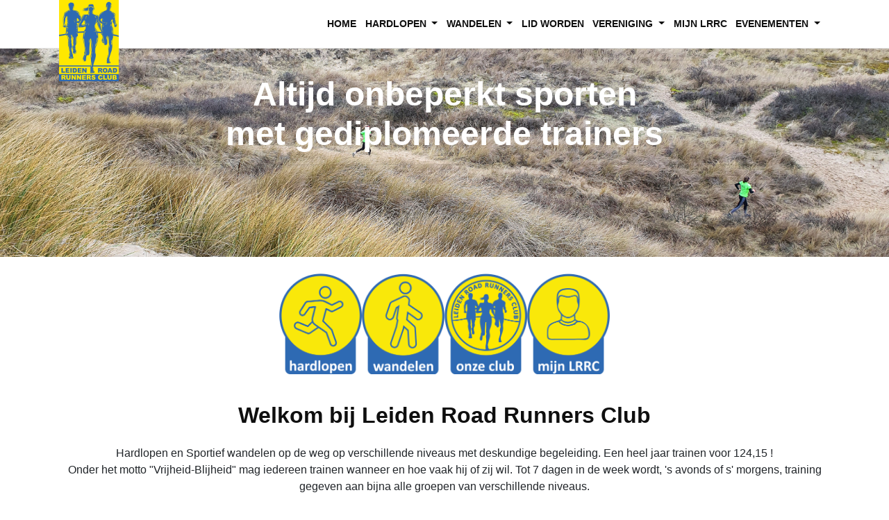

--- FILE ---
content_type: text/html
request_url: https://lrrc.nl/?&modjemcal_id=114&modjemcal_month=6&modjemcal_year=2021
body_size: 33334
content:
<!DOCTYPE html>
<html lang="nl">
  <head>
    <meta charset="utf-8">
    <meta name="viewport" content="width=device-width, initial-scale=1">

    <title>Home - Leiden Road Runners Club</title>
    <meta name="description" content="">

    <meta property="og:title" content="Home - Leiden Road Runners Club">
    <meta property="og:site_name" content="Leiden Road Runners Club">
    <meta property="og:description" content="">
    <meta property="og:image" content="https://images.foys.io/foys/club-sites/e939b946-c0d5-4f5c-9a14-bdc9a58796f5">
    <meta property="og:image:alt" content="Leiden Road Runners Club">
    <meta property="og:locale" content="nl_NL">
    <meta property="og:type" content="website">
    <meta property="og:url" content="https://www.lrrc.nl/">
    <link rel="canonical" href="https://www.lrrc.nl/">
    <link rel="icon" href="/favicon.ico">
    <link href="https://images.foys.io/foys/club-sites/8ea93b38-369d-4e67-af9b-eea2bf17f3ba" rel="icon" type="image/x-icon">
    <script src="https://cdnjs.cloudflare.com/ajax/libs/jquery/3.6.0/jquery.min.js"></script>
    <script src="https://cdnjs.cloudflare.com/ajax/libs/popper.js/1.16.1/umd/popper.min.js"></script>
    <link href="https://cdnjs.cloudflare.com/ajax/libs/twitter-bootstrap/4.6.0/css/bootstrap.min.css" rel="stylesheet" type="text/css">
    <script src="https://cdnjs.cloudflare.com/ajax/libs/twitter-bootstrap/4.6.0/js/bootstrap.min.js"></script>
    
      <link href="/custom-styles.css?t=1719833942" rel="stylesheet" type="text/css">
  </head>

  <body>
            
<nav class="navbar navbar-expand-lg navbar-dark fixed-top website-header">
  <div class="container">
      <div class="website-header-logo-div">
        <a href="/" class="navbar-brand"><img src="https://images.foys.io/foys/club-sites/e939b946-c0d5-4f5c-9a14-bdc9a58796f5" class="img-fluid website-header-logo" alt="Logo" /></a>
      </div>
    <a href="/" class="navbar-brand"><span class="website-header-name">Leiden Road Runners Club</span></a>

    <button
      class="navbar-toggler"
      type="button"
      data-toggle="collapse"
      data-target="#navbarNavDropdown"
      aria-controls="navbarNavDropdown"
      aria-expanded="false"
      aria-label="Toggle navigation"
    >
      <span class="navbar-toggler-icon"></span>
    </button>

    <div class="collapse navbar-collapse" id="navbarNavDropdown">

      <div class="offcanvas-header d-block d-lg-none">
        <button class="btn btn-outline-light btn-close float-right">&times</button>
      </div>

      <ul class="navbar-nav ml-auto">

            <li class="nav-item">
              <a href="/" class="nav-link" >
                HOME
              </a>
            </li>


            <li class="nav-item dropdown">
              <a href=""
                class="nav-link dropdown-toggle"
                id="navbarDropdownMenuLink"
                role="button"
                data-toggle="dropdown"
                aria-haspopup="true"
                aria-expanded="false"
              >
                HARDLOPEN
              </a>


              <div
                class="dropdown-menu dropdown-menu-right"
                aria-labelledby="navbarDropdownMenuLink"
              >
                    <a href="/hardlopen" class="dropdown-item" >
                      Algemene info
                    </a>
                    <a href="/hardloop-tijden" class="dropdown-item" >
                      Trainingstijden
                    </a>
                    <a href="/hardloop-trainers" class="dropdown-item" >
                      Trainers
                    </a>
                    <a href="/running-blind" class="dropdown-item" >
                      Running Blind
                    </a>
                    <a href="/start-to-run" class="dropdown-item" >
                      Running Coach (vh Start to Run)
                    </a>
              </div>
            </li>

            <li class="nav-item dropdown">
              <a href=""
                class="nav-link dropdown-toggle"
                id="navbarDropdownMenuLink"
                role="button"
                data-toggle="dropdown"
                aria-haspopup="true"
                aria-expanded="false"
              >
                WANDELEN
              </a>


              <div
                class="dropdown-menu dropdown-menu-right"
                aria-labelledby="navbarDropdownMenuLink"
              >
                    <a href="/wandelen" class="dropdown-item" >
                      Algemene info
                    </a>
                    <a href="/wandel-tijden" class="dropdown-item" >
                      Trainingstijden
                    </a>
                    <a href="/wandel-trainers" class="dropdown-item" >
                      Trainers
                    </a>
              </div>
            </li>

            <li class="nav-item">
              <a href="/lid-worden" class="nav-link" >
                LID WORDEN
              </a>
            </li>


            <li class="nav-item dropdown">
              <a href=""
                class="nav-link dropdown-toggle"
                id="navbarDropdownMenuLink"
                role="button"
                data-toggle="dropdown"
                aria-haspopup="true"
                aria-expanded="false"
              >
                VERENIGING
              </a>


              <div
                class="dropdown-menu dropdown-menu-right"
                aria-labelledby="navbarDropdownMenuLink"
              >
                    <a href="/over-lrrc" class="dropdown-item" >
                      Over LRRC
                    </a>
                    <a href="/bestuur-en-commissies" class="dropdown-item" >
                      Bestuur en Commissies
                    </a>
                    <a href="/contact" class="dropdown-item" >
                      Contact
                    </a>
                    <a href="/sponsoren" class="dropdown-item" >
                      Sponsoren en Partners
                    </a>
                    <a href="/activiteitencommissie" class="dropdown-item" >
                      Activiteitencommissie
                    </a>
                    <a href="/clubkleding" class="dropdown-item" >
                      Clubkleding
                    </a>
                    <a href="/sportmedisch-en-blessures" class="dropdown-item" >
                      Massage team
                    </a>
                    <a href="/leiden-road-runners-fonds" class="dropdown-item" >
                      Leiden Road Runners Fonds
                    </a>
                    <a href="/klachten-reglement" class="dropdown-item" >
                      Klachten Reglement
                    </a>
                    <a href="/vertrouwenscontactpersoon" class="dropdown-item" >
                      Vertrouwenscontactpersoon
                    </a>
                    <a href="/clubblad-road-reader" class="dropdown-item" >
                      Clubblad Road Reader
                    </a>
                    <a href="/massages" class="dropdown-item" >
                      Massage boeken
                    </a>
              </div>
            </li>

            <li class="nav-item">
              <a href="/mijn-club" class="nav-link" >
                MIJN LRRC
              </a>
            </li>


            <li class="nav-item dropdown">
              <a href=""
                class="nav-link dropdown-toggle"
                id="navbarDropdownMenuLink"
                role="button"
                data-toggle="dropdown"
                aria-haspopup="true"
                aria-expanded="false"
              >
                EVENEMENTEN
              </a>


              <div
                class="dropdown-menu dropdown-menu-right"
                aria-labelledby="navbarDropdownMenuLink"
              >
                    <a href="/evenementen" class="dropdown-item" >
                      Overzicht
                    </a>
                    <a href="/trimlopen" class="dropdown-item" >
                      Trimlopen
                    </a>
              </div>
            </li>
      </ul>
    </div>
  </div>
</nav>

    <div id="main-content">
      
    
<div class="page-top-image hidden-sm" style="background-image: url(https://foys-prod.imgix.net/8d355f98-b38e-49b7-b1c2-f089c723c20c/58db4f41-7c69-4844-84a9-4be4044ccb5d.jpg)" id="page-item-E126C3AA-698B-4667-9DDA-08DB6681518C">
  <div class="container">
    <div class="row">
        
    
<div class=" col-md-12 text-center"  id="page-item-BC19AE14-7B14-40ED-9DDE-08DB6681518C">
    
    
<div id="page-item-845C6B92-34BB-451E-9DDF-08DB6681518C">
	<hr><h2>Altijd onbeperkt sporten<br>met gediplomeerde trainers</h2><hr>
</div>

</div>


    </div>
  </div>
</div>


    
<div id="page-item-63E24A8E-F6B9-4145-9DEB-08DB6681518C">
	<section class="container">
<article class="home-images-bar mt-4">
<div class="d-flex">
<a href="/hardlopen">
  <img class="displayed" src="https://foys-prod.imgix.net/8d355f98-b38e-49b7-b1c2-f089c723c20c/8c6d8a00-2146-4ef0-9f1d-429dd729327b.png" id="s89u6cetfz1p" data-image="s89u6cetfz1p" alt="Responsive image" width="119" height="145" style="width: 119px; max-width: 119px; height: 145px;">
</a>
<a href="/wandelen">
  <img class="displayed" src="https://foys-prod.imgix.net/8d355f98-b38e-49b7-b1c2-f089c723c20c/869e2080-2fab-49a7-9c6a-d899074176e0.png" id="s89u6cetfz1p" data-image="s89u6cetfz1p" alt="Responsive image" width="119" height="145" style="width: 119px; max-width: 119px; height: 145px;">
</a>
</div>
<div class="d-flex">
<a href="/over-lrrc">
   <img class="displayed" src="https://foys-prod.imgix.net/8d355f98-b38e-49b7-b1c2-f089c723c20c/feb4b72f-7f03-4319-8982-e6c073f49e02.png" id="s89u6cetfz1p" data-image="s89u6cetfz1p" alt="Responsive image" width="119" height="145" style="width: 119px; max-width: 119px; height: 145px;">
</a>
<a href="/mijn-club">
   <img class="displayed" src="https://foys-prod.imgix.net/8d355f98-b38e-49b7-b1c2-f089c723c20c/2c22a8be-0dda-494e-ba3a-e971a54b39ae.png" id="s89u6cetfz1p" data-image="s89u6cetfz1p" alt="Responsive image" width="119" height="145" style="width: 119px; max-width: 119px; height: 145px;">
</a>
</div
</article>
</section>
</div>

    
<div class="py-4"  id="page-item-B618EA7B-DC72-4E15-9DDB-08DB6681518C">
  <div class="container">
    <div class="row">
        
    
<div class=" col-md-12 text-center"  id="page-item-EA71CD81-EC41-4D33-9DDC-08DB6681518C">
    
    
<div id="page-item-961172A7-1B7D-4600-9DDD-08DB6681518C">
	<h2 class="py-3">Welkom bij Leiden Road Runners Club
</h2>
<p>
    Hardlopen en Sportief wandelen op de weg op verschillende niveaus met deskundige begeleiding. Een heel jaar trainen voor 124,15 !<br>Onder het motto "Vrijheid-Blijheid" mag iedereen trainen wanneer en hoe vaak hij of zij wil. Tot 7 dagen in de week wordt, 's avonds of s' morgens, training gegeven aan bijna alle groepen van verschillende niveaus.
</p>
<p id="member">
    <a href="/lid-worden" class="btn btn-primary mr-4 mt-3"><br></a>
</p>
</div>

    
    
<script>
const auth = JSON.parse(localStorage.getItem('auth'));

if (auth === null || auth.authentication === null || auth.authentication.accessToken === null) {
  var str='<a href="/lid-worden" class="btn btn-primary mr-4 mt-3">Word lid</a>';
  document.getElementById('member').innerHTML=str;
} else {
  var str='<a href="/schemas" class="btn btn-primary mr-4 mt-3">Schemas</a><a href="/massages" class="btn btn-primary mt-3">Massage Boeken</a>';
  document.getElementById('member').innerHTML=str;
}


</script>

</div>


    </div>
  </div>
</div>


    
<div class="py-4" style="background-color: #F0F0F0" id="page-item-05645FA4-1A74-4581-9DEF-08DB6681518C">
  <div class="container">
    <div class="row">
        
    
<div class=" col-md-6"  id="page-item-56D8A4FB-7E21-4D6F-9DF0-08DB6681518C">
    
    
<div id="page-item-CC930059-C94D-47F1-9DF2-08DB6681518C">
	<h2 class="py-3">Nieuws</h2>
</div>

    
        <script src="https://cdnjs.cloudflare.com/ajax/libs/vue/2.6.12/vue.min.js"></script>


<style>
.website-news-items-widget-filter-container {
  display: flex;
  justify-content: flex-end;
  margin-bottom: 16px;
}

.category-select-container {
  position: relative;
  display: inline-block;
  min-width: 280px;
  max-width: 100%;
}

.category-select-toggle {
  display: flex;
  justify-content: space-between;
  align-items: center;
  padding: 12px 16px;
  background-color: #ffffff;
  border: 1px solid #d1d5db;
  border-radius: 8px;
  cursor: pointer;
  user-select: none;
  transition: border-color 0.2s ease, box-shadow 0.2s ease;
}

.category-select-toggle:hover {
  border-color: #9ca3af;
}

.category-select-toggle.is-active {
  box-shadow: 0 0 0 3px rgba(59, 130, 246, 0.3);
  outline: none;
}

.category-select-arrow {
  display: inline-block;
  font-size: 0.8em;
  color: #6b7280;
  transition: transform 0.2s ease-in-out;
}

.category-select-arrow.is-open {
  transform: rotate(180deg);
}

.category-select-menu {
  display: none;
  position: absolute;
  top: calc(100% + 5px);
  left: 0;
  width: 100%;
  background-color: #ffffff;
  border: 1px solid #d1d5db;
  border-radius: 8px;
  box-shadow: 0 6px 12px rgba(0, 0, 0, 0.08);
  z-index: 10;
  max-height: 250px;
  overflow-y: auto;
}

.category-select-menu.is-open {
  display: block;
}

.category-select-option {
  display: block;
  padding: 12px 16px;
  cursor: pointer;
  user-select: none;
  transition: background-color 0.15s ease;
}

.category-select-option:hover {
  background-color: #f3f4f6;
}

.category-select-option input[type="checkbox"] {
  margin-right: 10px;
  width: 16px;
  height: 16px;
  vertical-align: middle;
  cursor: pointer;
}

.category-select-group-label {
  padding: 12px;
  font-weight: 600;
  color: #374151;
  background-color: #f9fafb;
  border-bottom: 1px solid #e5e7eb;
}

.category-select-group + .category-select-group {
  border-top: 1px solid #e5e7eb;
}
</style>

<div class="website-news-items-widget " id="page-item-86E9D6CD-7D2D-4DD4-9DF4-08DB6681518C">

  <div class="news-item " v-for="news_item in newsItems" :key="news_item.id">
    <div class="news-image-container">
      <a :href="'/nieuws?news_id=' + news_item.id">
        <div v-if="news_item.attachments[0]" :style="'background-image: url(' + news_item.attachments[0].url + '?w=200);'" class="news-item-image-div ">
          &nbsp;
        </div>
          <div v-else :style="'background-image: url(https://images.foys.io/foys/3ff3aef6-f6ac-4cc2-8df4-1c38cf5e0159/61960c55-448b-4b1e-aed0-ca0a5af10288.png);'" class="news-item-image-div ">
            &nbsp;
          </div>
      </a>
    </div>

    <div class="news-content-container">
      <div class="news-title"><a :href="'/nieuws?news_id=' + news_item.id">{{ decodeHtmlEntities(news_item.translations[0].title) }}</a></div>
      <div class="news-date">{{ news_item.startDate.getDate() }}-{{ news_item.startDate.getMonth() + 1 }}-{{ news_item.startDate.getFullYear() }}</div>
      <div class="news-short-description">
        <div v-if="news_item.translations[0]" v-html="news_item.translations[0].shortDescription" class="news-short-description-content"></div>
        <a :href="'/nieuws?news_id=' + news_item.id" class="news-read-more ">Lees verder</a>
      </div>
    </div>
  </div>
  <div v-if="isLoading" style="display: flex; justify-content: center;">
    <svg
      xmlns="http://www.w3.org/2000/svg"
      viewBox="0 0 100 100"
      preserveAspectRatio="xMidYMid"
      width="200"
      height="200"
      style="shape-rendering: auto; display: block; color: var(--primary-color-tint);"
      xmlns:xlink="http://www.w3.org/1999/xlink"
      class="news-spinner"
    >
      <g>
        <path
          d="M10 50A40 40 0 0 0 90 50A40 42 0 0 1 10 50"
          fill="currentColor"
          stroke="none"
        >
          <animateTransform
            attributeName="transform"
            type="rotate"
            dur="1s"
            repeatCount="indefinite"
            keyTimes="0;1"
            values="0 50 51;360 50 51"
          ></animateTransform>
        </path>
        <g></g>
      </g>
    </svg>
  </div>
  <div v-if="isNoNews">
    <h2>Geen nieuwberichten gevonden</h2>
  </div>
  <div v-if="isError">
    <h2>Er is iets fout gegaan, probeer het later opnieuw.</h2>
  </div>
</div>

<script>
new Vue({
  el: '#page-item-86E9D6CD-7D2D-4DD4-9DF4-08DB6681518C',
  data: {
    newsItems: [],
    isLoading: true,
    isNoNews: false,
    isError: false,
    bearerToken: null,
    newsItemsResponse: null,
    categoryGroupsResponse: null,
    categoriesResponse: null,
    isCategoryDropdownOpen: false,
    selectedCategories: [],
    categoryGroups: [],
    categories: [],
  },
  computed: {
    selectedCategoriesText() {
      if (!this.selectedCategories || this.selectedCategories.length === 0) {
        return 'Select categories';
      }
      const namesById = this.categoryNameMap;
      const selectedLabels = this.selectedCategories.map(id => namesById[id] || id);
      return selectedLabels.join(', ');
    },
    ungroupedCategories() {
      return (this.categories || []).filter(c => c.groupId === null || typeof c.groupId === 'undefined');
    },
    categoryNameMap() {
      const map = {};
      (this.categories || []).forEach(c => { map[c.id] = c.name; });
      return map;
    },
    categoryIdsParam() {
      if (!this.selectedCategories || this.selectedCategories.length === 0) {
        return '';
      }
      return this.selectedCategories.map(id => `categoryIds[]=${encodeURIComponent(id)}`).join('&');
    }
  },
  methods: {
    categoriesByGroup(groupId) {
      return (this.categories || []).filter(c => c.groupId === groupId);
    },
    checkForBearerToken() {
      const authObj = JSON.parse(localStorage.getItem("auth"));
      if (authObj) {
        this.token = authObj.authentication.accessToken;
      }
    },
    async fetchNewsItems() {
      this.isLoading = true;
        await this.fetchPublicNewsItems();

      switch (this.newsItemsResponse.status) {
        case 200:
          this.newsItems = await this.newsItemsResponse.json();
          this.newsItems.forEach(x => { x.startDate = new Date(x.startDate) } );
          break;
        case 404:
          this.newsItems = [];
          this.isNoNews = true;
          break;
        default:
          this.isError = true;
          break;
      };

      this.isLoading = false;
    },
    async fetchMemberNewsItems() {
      try {
        let response = await fetch(`https://prod.foys.tech/api/v2/pub/news-items/for-member?pageSize=4&${this.categoryIdsParam}`,{
                    headers: { 'Authorization': `Bearer ${this.token}` }
                  });
        if (!response.ok) throw new Error(response.statusText);
        this.newsItemsResponse = response;
      } catch (err) {
        console.log('Access token not valid. Fetching public news items instead.');
        await this.fetchPublicNewsItems();
      }
    },
    async fetchPublicNewsItems() {
      this.newsItemsResponse = await fetch(`https://prod.foys.tech/api/v2/pub/organisations/8D355F98-B38E-49B7-B1C2-F089C723C20C/news-items?MaxResultCount=4&${this.categoryIdsParam}`);
    },
    async fetchCategoryGroups() {
      this.categoryGroupsResponse = await fetch('https://prod.foys.tech/api/v2/pub/organisations/8D355F98-B38E-49B7-B1C2-F089C723C20C/news/category-groups');
      switch (this.categoryGroupsResponse.status) {
        case 200:
          const categoryGroupsData = await this.categoryGroupsResponse.json();
          this.categoryGroups = categoryGroupsData;
          break;
        default:
          console.error('Failed to fetch category groups.');
          break;
      };
    },
    async fetchCategories() {
      this.categoriesResponse = await fetch('https://prod.foys.tech/api/v2/pub/organisations/8D355F98-B38E-49B7-B1C2-F089C723C20C/news/categories');
      switch (this.categoriesResponse.status) {
        case 200:
          const categoriesData = await this.categoriesResponse.json();
          this.categories = categoriesData;
          break;
        default:
          console.error('Failed to fetch categories.');
          return;
      };
    },
    decodeHtmlEntities(text) {
      const textarea = document.createElement('textarea');
      textarea.innerHTML = text;
      return textarea.value;
    },
  },
  async mounted() {
    window.addEventListener('click', () => {
      this.isCategoryDropdownOpen = false;
    });

    await this.fetchNewsItems();
  },
  beforeUnmount() {
    window.removeEventListener('click', () => {
      this.isCategoryDropdownOpen = false;
    });
  },
  watch: {
    selectedCategories(newVal) {
      this.fetchNewsItems();
    }
  }
});
</script>



    
    
<div id="page-item-0B975B47-3F0B-446D-9DF3-08DB6681518C">
	<hr><div class="text-center"><a href="/nieuws-overzicht">Bekijk alle berichten</a></div>
</div>

</div>


        
    
<div class=" col-md-6"  id="page-item-EB2C542E-CF9A-4518-9DF1-08DB6681518C">
    
    
<div id="page-item-3E664D71-520A-4A33-9DF5-08DB6681518C">
	<h2 class="py-3">Agenda</h2>
</div>

    
        
<style>
  [v-cloak] { display: none !important; }
</style>

<script src="https://cdnjs.cloudflare.com/ajax/libs/vue/2.6.12/vue.min.js"></script>

<div v-cloak id="page-item-E5759185-6D17-46F3-9DF6-08DB6681518C" class="website-calendar-events">
  <div class="calendar-event mb-2" v-for="calendar_event in calendar_events" :key="calendar_event.id">
    <div class="row no-gutters">
      <div class="col-4 col-md-3 big-date">
        <div class="big-date-block">
          <span class="big-date-day">{{ calendar_event.start.getDate() }}</span><br>
          <span class="big-date-month">{{ months[calendar_event.start.getMonth()] }}</span>
        </div>
      </div>
      <div class="col-8 col-md-9 pl-3 event-details">
        <h5 class="event-title">
            <a :href="window.location.origin + '/mijn-club/kalender-event?id=' + calendar_event.id">
              {{ calendar_event.title }}
            </a>
        </h5>
        <p class="event-location mb-1" v-if="calendar_event.locations && calendar_event.locations.length">
          Locatie: {{ calendar_event.locations[0].name }}
        </p>
          <p class="event-start mb-1">
            Tijd: {{ calendar_event.start.getHours() }}:{{ (calendar_event.start.getMinutes() < 10 ? '0' : '') + calendar_event.start.getMinutes() }}
            -
            {{ calendar_event.end.getHours() }}:{{ (calendar_event.end.getMinutes() < 10 ? '0' : '') + calendar_event.end.getMinutes() }}
          </p>
      </div>
    </div>
  </div>

  <div v-if="!calendar_events.length" class="no-items-found">
    <p>Geen evenementen gevonden</p>
  </div>
</div>

<script>
new Vue({
  el: '#page-item-E5759185-6D17-46F3-9DF6-08DB6681518C',
  data: {
    calendar_events: [],
    months: ['JAN','FEB','MRT','APR','MEI','JUN','JUL','AUG','SEP','OKT','NOV','DEC']
  },
  async mounted() {
    const now = new Date();
    const next_month = new Date(now.getFullYear(), now.getMonth() + 6, now.getDate());
    const pad = n => n < 10 ? '0' + n : n;
    const today_string = `${now.getFullYear()}-${pad(now.getMonth()+1)}-${pad(now.getDate())}`;
    const end_string   = `${next_month.getFullYear()}-${pad(next_month.getMonth()+1)}-${pad(next_month.getDate())}`;

    const resp = await fetch(
      `https://prod.foys.tech/api/v2/pub/public-calendar` +
      `?calendarItemTypes%5B%5D=event` +
      `&organisationId=8D355F98-B38E-49B7-B1C2-F089C723C20C` +
      `&start=${today_string}&end=${end_string}` +
      `&MaxResultCount=5`
    );
    if (resp.ok) {
      const json = await resp.json();
      this.calendar_events = json.items.map(item => ({
        ...item,
        start: new Date(item.start),
        end:   new Date(item.end)
      }));
    } else {
      this.calendar_events = [];
    }
  }
});
</script>

<style>
.event-description-short {
  display: -webkit-box;
  -webkit-line-clamp: 2;
  -webkit-box-orient: vertical;
  overflow: hidden;
  text-overflow: ellipsis;
}
</style>


    
    
<div id="page-item-50F2CC90-F69F-4857-9DF7-08DB6681518C">
	<hr><p class="text-center"><a href="/evenementen">Bekijk volledige agenda</a></p>
</div>

</div>


    </div>
  </div>
</div>



    </div>
            
    
<div class="py-3"  id="page-item-20801F34-DE26-44A9-C8D2-08DB838F5E7F">
  <div class="container">
    <div class="row">
        
    
<div class=" col-md-12"  id="page-item-CB38B12A-2B0E-4EAA-C8D3-08DB838F5E7F">
    
    
<div id="page-item-07CA5E4E-A44D-48B5-952D-08DC7768C223">
	<p><b>Onze sponsors</b><br></p>
</div>

    
        
<div class="website-sponsors-list" id="page-item-D21ECFA3-D06D-4615-C8D4-08DB838F5E7F">
  <div class="row py-4">
    <ul id="lightSliderD21ECFA3-D06D-4615-C8D4-08DB838F5E7F" class="spnsr-slider ">
        <li class="spnsr-item">
            <a href="https://www.vanderwieloptiek.nl/" target="_blank">
              <img
                src="https://images.foys.io/foys/8d355f98-b38e-49b7-b1c2-f089c723c20c/7f87c599-be38-4e4b-b789-8349908326b7.jpg?w=200"
                class="img-fluid"
                alt="van der Wiel Optiek"
              />
            </a>

        </li>
        <li class="spnsr-item">
            <a href="https://vanbemmelenoutdoor.nl/" target="_blank">
              <img
                src="https://images.foys.io/foys/8d355f98-b38e-49b7-b1c2-f089c723c20c/0de01ee5-3007-44f2-9d24-a301d2ce0d94.png?w=200"
                class="img-fluid"
                alt="Van Bemmelen Outdoor"
              />
            </a>

        </li>
        <li class="spnsr-item">
            <a href="https://www.scheffersportprijzen.nl/" target="_blank">
              <img
                src="https://images.foys.io/foys/8d355f98-b38e-49b7-b1c2-f089c723c20c/c0eeba0b-6db4-46a2-a87d-5d6e1bfd2cdf.png?w=200"
                class="img-fluid"
                alt="Scheffer Sportprijzen"
              />
            </a>

        </li>
        <li class="spnsr-item">
            <a href="https://www.slijterijadegeest.nl/" target="_blank">
              <img
                src="https://images.foys.io/foys/8d355f98-b38e-49b7-b1c2-f089c723c20c/8b26894c-559f-457f-94e9-34d804083329.png?w=200"
                class="img-fluid"
                alt="Slijterij Adegeest"
              />
            </a>

        </li>
        <li class="spnsr-item">
            <a href="https://www.loopcentrumrijnland.nl/" target="_blank">
              <img
                src="https://images.foys.io/foys/8d355f98-b38e-49b7-b1c2-f089c723c20c/50f33b2f-2e55-4de7-84bc-6a6910ee49be.png?w=200"
                class="img-fluid"
                alt="Loopcentrum Rijnland"
              />
            </a>

        </li>
        <li class="spnsr-item">
            <a href="https://www.smc-rijnland.nl/" target="_blank">
              <img
                src="https://images.foys.io/foys/8d355f98-b38e-49b7-b1c2-f089c723c20c/873aa191-f265-4f67-a041-10aa6f445a21.svg?w=200"
                class="img-fluid"
                alt="SMC Rijnland"
              />
            </a>

        </li>
        <li class="spnsr-item">
            <a href="https://www.autosteyger.nl/" target="_blank">
              <img
                src="https://images.foys.io/foys/8d355f98-b38e-49b7-b1c2-f089c723c20c/c9abe7cb-d55b-4517-a56e-f534c2ab501e.png?w=200"
                class="img-fluid"
                alt="Autobedrijf Steyger"
              />
            </a>

        </li>
    </ul>
  </div>
</div>

<script src="https://cdnjs.cloudflare.com/ajax/libs/lightslider/1.1.6/js/lightslider.min.js"></script>
<link rel="stylesheet" href="https://cdnjs.cloudflare.com/ajax/libs/lightslider/1.1.6/css/lightslider.css" />

<script type="text/javascript">
  $(document).ready(function() {

      $("#lightSliderD21ECFA3-D06D-4615-C8D4-08DB838F5E7F").lightSlider({
        adaptiveHeight: false,
        auto: true,
        loop: true,
        pager: false,
        slideEndAnimation: false,
        pauseOnHover: false,
        speed: 2000,
        pause: 7000,
        responsive : [
            {
                breakpoint: 800,
                settings: {
                  item: 3,
                  slideMove: 1
                }
            },
            {
                breakpoint: 480,
                settings: {
                  item: 2,
                  slideMove: 1
                }
            }
        ]
      });
    
  });
</script>

<style>
</style>


    
    
<div id="page-item-39DAF7B0-C818-4F66-C8D5-08DB838F5E7F">
	<hr><div class="text-center"><a href="/sponsoren">Bekijk alle sponsoren en partners</a></div>
</div>

</div>


    </div>
  </div>
</div>


    
<div class="py-3 text-white" style="background-color: #005DAA" id="page-item-0CE75982-6409-4666-9DCA-08DB6681518C">
  <div class="container">
    <div class="row">
        
    
<div class=" col-md-4"  id="page-item-427D046E-9F83-4F42-9DCB-08DB6681518C">
    
    
<div id="page-item-6C43E495-A6EE-4DF6-9DD0-08DB6681518C">
	<h4 class="text-white link2 pt-2"><a href="/contact">Contact</a></h4>
<p><b>Leiden Road Runners Club</b></p>
<p><i>Adres</i><br>Sportcomplex “De Vliet”<br>Voorschoterweg 8d<br>2324 NE Leiden<span style="font-size: 16px;"><br></span></p>
<p>Tijdens trainingen telefonisch bereikbaar op <br>071 5765924</p>
<p><span style="font-size: 16px;"></span></p>
<div></div>
</div>

</div>


        
    
<div class=" col-md-4"  id="page-item-E616B698-5FEE-4267-9DCC-08DB6681518C">
    
    
<div id="page-item-EC4A5018-F61A-4619-9DD1-08DB6681518C">
	<h4 class="text-white pt-2">Links</h4>
<p class="link2"><a href="/">Home</a><br><a href="/lid-worden">Lid worden</a><a href="/contact"><br>Contact</a></p>
<p></p>
</div>

</div>


        
    
<div class=" col-md-4"  id="page-item-C275C6A5-DD1D-47B1-9DCD-08DB6681518C">
    
    
<div id="page-item-4B8BC288-4F75-4DD6-9DD2-08DB6681518C">
	<h4 class="text-white pt-2">Social</h4>
<p></p>
<p></p>
<figure><a href="https://www.instagram.com/leiden_road_runners_club/" target="_blank" class="float-left mr-2 svg"><img src="https://foys-prod.imgix.net/a17e1b0e-ef3e-46d3-a227-dd38e739b50a/e19d5cc4-200f-4a13-b12f-1b4ba273fe75.png?w=30" id="7lrvk1bzd0gs" data-image="7lrvk1bzd0gs"></a></figure>
<figure><a href="https://www.facebook.com/LRRC89" target="_blank" class="float-left svg"><img src="https://foys-prod.imgix.net/a17e1b0e-ef3e-46d3-a227-dd38e739b50a/3d83dae9-3219-4985-b933-176df52e7b88.png?w=30" id="2929qracilq0" data-image="2929qracilq0"></a></figure>
</div>

</div>


    </div>
  </div>
</div>


    
<div class="container-fluid website-footer-payoff" style="background-color: #005DAA" id="page-item-532FBD81-052A-4812-9DCE-08DB6681518C">
  <div class="container">
    <div class="row">
        
    
<div class=" col-md-12 text-center text-white"  id="page-item-CED1F28B-B5E6-4C35-9DCF-08DB6681518C">
    
    
<div id="page-item-AF542A99-0964-45B0-9DD3-08DB6681518C">
	<div class="text-center small py-4 link2">
© 2023 - Leiden Road Runners Club | 
<a href="/disclaimer">Disclaimer</a> | 
<a href="/privacy-statement">Privacy Statement</a>
</div>
</div>

</div>


    </div>
  </div>
</div>



        

<div class="container foys-footer">
  <span class="py-1 small text-center">Powered by <a href="https://www.foys.tech" target="_blank">FOYS</a></span>
</div>


    <script>
    $(document).ready(function () {
      showLoggedInElements();
      addActiveClassToLinks();
    });

    function showLoggedInElements() {
      var rawAuth = localStorage.getItem('auth');
        var isLoggedIn = false;

        if (rawAuth) {
          try {
              const authObj = JSON.parse(rawAuth);
              isLoggedIn = !!(authObj.authentication && authObj.authentication.isSignedIn);
          } catch (e) {
              isLoggedIn = false;
          }
        }
      if (isLoggedIn) {
        document.querySelectorAll('[data-only-for-logged-in]').forEach(function(el) {
          el.style.display = '';
        });
      }
    }

    function addActiveClassToLinks() {
      var currentUrl = window.location.pathname;

      $('a').each(function () {
        var linkUrl = $(this).attr('href');

        if (!linkUrl || linkUrl === '#' || linkUrl.startsWith('http') && !linkUrl.includes(window.location.hostname)) {
          return;
        }

        var normalizedLink = linkUrl;

        if (linkUrl.startsWith('/')) {
          normalizedLink = linkUrl;
        } else if (!linkUrl.startsWith('http')) {
          normalizedLink = '/' + linkUrl.replace(/^\.\//, '');
        } else if (linkUrl.includes(window.location.hostname)) {
          var urlObj = new URL(linkUrl);
          normalizedLink = urlObj.pathname;
        }

        // Remove trailing slash for comparison, except for root path
        var normalizedCurrent = currentUrl.replace(/\/$/, '');
        var normalizedLinkPath = normalizedLink.replace(/\/$/, '');

        if (normalizedLinkPath === normalizedCurrent) {
          $(this).addClass('active-link');
          $(this).parent().addClass('active-link-container');
        }
      });
    }
  </script>
  </body>
</html>


--- FILE ---
content_type: text/css
request_url: https://lrrc.nl/custom-styles.css?t=1719833942
body_size: 8198
content:
/* Imports */
/* @import url('https://fonts.googleapis.com/css?family=Almarai&display=swap'); */
/* @import url('https://fonts.googleapis.com/css?family=Open+Sans'); */
/* @import url('https://fonts.googleapis.com/css?family=Roboto'); */

/*
 * Variables
 */
:root {

  --primary-color: #005CA9;
  --primary-color-contrast: #fff;
  --primary-color-shade: #005CA9;
  --primary-color-tint: #1B7ED1;

  --secondary-color: #FCD404
  --secondary-color-contrast: #fff;
  --secondary-color-shade: #FCD404;
  --secondary-color-tint: #FCD404;

  --background-color: white;
  --text-color: #0F0F0F;
  --link-text-color: #005CA9;
}

/*
 * Essentials
 */
* {
  box-sizing: border-box;
}

body {
  font-family: 'Arial', 'Open Sans', sans-serif;
  font-weight: 400;
  font-size: 16px;
  background-color: var(--background-color);
}

h1, h2, h3, h4, h5, h6, .my-env h1, .my-env h2, .my-env h3, .my-env h4, .my-env h5, .my-env h6 {
  font-family: arial, sans-serif;
  color: var(--text-color);
  font-weight: 600;
  /* font-weight: 400; */
}

/* h1, .my-env h1 {
  font-size: 40px;
}

h3, .my-env h3 {
  font-size: 1.65rem;
} */

a, .my-env a {
  color: var(--link-text-color);
  text-decoration: none;
}

a:hover, .my-env a:hover {
  text-decoration: underline;
  color: var(--link-text-color);
}

h1 a, h2 a, h3 a, h4 a, h5 a, h6 a {
  color: var(--text-color);
  text-decoration: none;
}


/*
 * Bootstrap overwrites
 */

.btn,
.my-env .btn {
  border-radius: 5px !important;
  text-transform: uppercase;
  text-decoration: none;
}

.btn-primary, .my-env .btn-primary {
  background-color: var(--primary-color);
  border: 0;
  color: var(--primary-color-contrast);
}

.btn-primary:active,
.btn-primary:not(:disabled):not(.disabled):active,
.btn-primary:focus,
.btn-primary:hover,
.my-env .btn-primary:hover {
  background-color: var(--primary-color-tint);
}

.btn-secondary, .my-env .btn-secondary {
  background-color: var (--secondary-color);
  border: 0;
  color: var(--secondary-color-contrast);
}

.btn-secondary:active,
.btn-secondary:not(:disabled):not(.disabled):active,
.btn-secondary:focus,
.btn-secondary:hover,
.my-env .btn-secondary:hover {
  background-color: var(--secondary-color-contrast);
  color: var (--secondary-color-tint);
}

/*
 * Bootstrap extensions
 */
.align-justify {
  text-align: justify;
}

/* 
 * Basics
 */

.navbar-dark .navbar-toggler {
  border-color: var(--primary-color);
}

.navbar-dark .navbar-toggler-icon {
  background-image: url("data:image/svg+xml;charset=utf8,%3Csvg viewBox='0 0 32 32' xmlns='http://www.w3.org/2000/svg'%3E%3Cpath stroke='rgba(139,20,24, 31)' stroke-width='2' stroke-linecap='round' stroke-miterlimit='10' d='M4 8h24M4 16h24M4 24h24'/%3E%3C/svg%3E");
}

.navbar-collapse {
  padding: 0.5rem;
  background-color: white;
}

.navbar-dark .navbar-nav .nav-link {
  color: var(--text-color);
  font-size: 1.2rem;
  font-weight: 600;
  text-decoration: none;
}
.navbar-dark .navbar-nav .nav-link:focus, .navbar-dark .navbar-nav .nav-link:hover {
  color: var(--primary-color);
}

.foys-footer {
  background: var(--primary-color);
  color: var(--primary-color-contrast);
  max-width: none;
}

.foys-footer a {
  color: var(--primary-color-contrast);
}

/* 
 * 👇 INSERT CUSTOM CSS FOR ALL SCREEN SIZES BELOW 👇
 */

.website-header-name {
  display: none;
}
.red {
  background-color: var(--primary-color);
  color: var(--primary-color-contrast);
}

.red a, .red h1, .red h2, .red h3, .red h4, .red h5, .red h6 {
  color: var(--primary-color-contrast);
}

.website-sponsors-list .lead {
  display: none;
}

.my-env-calendar-occurence-detail .mt-2 {
  display: none;
}

/* news items */


.news-item.border,
.calendar-event.border {
  border: 0 !important;
}

.news-item {
  display: flex;
  margin-bottom: 1rem;
}

.news-image-container {
  width: 25%;
}

.news-item-image-div {
  background-size: cover;
  min-width: 80px;
  min-height: 80px;
  max-height: 150px;
}

.news-content-container {
  width: 75%;
  padding-left: 1rem;
}

.news-item-image-div:hover {
  transform: scale(0.9);
}

.news-title {
  padding-top: 0.5rem;
}

.news-title a {
  font-size: 1rem;
  color: var(--primary-color);
}

.news-title a:hover {
  color: #0F0F0F;
}

.news-date {
  display: none;
}

.news-short-description-content {
  text-align: justify !important;
}

.news-read-more {
  margin-top: 1rem;
  text-align: left;
}

.news-read-more a {
  color: var(--link-text-color);
  font-size: 1rem;
}

.news-body img {
  max-width: 100%;
  height: auto;
}






/* end news items */

.calendar-event-date,
.calendar-event-time {
  display: inline;
  font-family: "Novecento sans Bold", sans-serif;
  font-weight: 900;
  font-size: 1rem;
  text-decoration: none;
  color: var(--primary-color);
}

.calendar-event-date:first-letter {
  text-transform: capitalize;
}

.calendar-event-time::before {
  content: "van ";
}

.calendar-event-title {
  font-size: 0.8rem;
}

.website-calendar-events .lead {
  display: none;
}

.big-date-block {
  background-color: var(--primary-color);
  color: #FFFFFF;
  text-align: center;
  text-transform: uppercase;
  padding: 0.5rem;
}

.big-date-day, .big-date-month {
  font-size: 35px;
  line-height: 35px;
  margin-bottom: 0;
}

.link a {
  color: #ffffff;
  text-decoration: none;
}
.link a:hover {
  color: #ffffff;
  text-decoration: underline;
}

.link2 a {
  color: #ffffff;
  text-decoration: none;
}
.link2 a:hover {
  color: #bebebe;
  text-decoration: none;
}

.link3 a {
  color: #bebebe;
  text-decoration: none;
}
.link3 a:hover {
  color: #000000;
  text-decoration: none;
}

.link4 a {
  color: #ffffff;
  text-decoration: none;
}
.link4 a:hover {
  color: #ffffff;
  font-size: 14px;
  text-decoration: none;
}

IMG.displayed {
    display: block;
    margin-left: auto;
    margin-right: auto; 
}

.home-images-bar {
  display: flex;
  gap: 32px;
  justify-content: center;
  align-items: center;
}

.home-images-bar > div {
  gap: 32px;
}

.my-env .badge-success {
  display: none;
}

/*
 * DESKTOP
 */
@media all and (min-width: 992px) {
  /* BASICS */


  /*
   * 👇 CUSTOM CSS FOR DESKTOP ONLY 👇
   */
    .website-header {
    background-color: #FFF;
    position: sticky; 
    opacity: 1;
    border-bottom: solid 1px #E0E0E0;
    height: 70px;
    }  
  
   .website-header .btn-primary {
    width: 150px;
    }

   .website-header-logo {
    max-height: 120px;
    margin-top: 40px;
    }
   
  .page-top-image {
    display: block;
    height: 300px;
    background-repeat: no-repeat;
    background-size: cover;
    background-position: center center;
  }  

  .page-top-image h2 {
    color: #FFFFFF;
    margin-top: 20px;
    text-align: center;
    font-size: clamp(38px, 8vw, 48px);
  }

  .navbar {
    padding: 0;
  }
  .navbar .nav-item .dropdown-menu {
    display: none;
    border-radius: 0 !important;
  }
  .navbar .nav-item .dropdown-large {
    padding: 20px;
  }
  .navbar .nav-item .nav-link {
    font-size: 0.9rem;
    padding-left: 0.4rem;
    padding-right: 0.4rem;
  }
  .navbar .nav-item:hover .dropdown-menu {
    display: block;
  }
  .navbar .nav-item .dropdown-menu {
    margin-top: 0;
  }
  .navbar-collapse {
    justify-content: center;
    text-align: center;
    background-color: transparent;
  }

  .navbar-brand {
    padding-top: 0;
    margin-top: 10px;
  }

  .navbar .nav-item .dropdown-large {
    min-width: 480px;
    left: 50% !important;
    transform: translateX(-50%) !important;
    top: 100% !important;
  }
  /* end navbar */
  
}

/* 
 * MOBILE AND TABLETS
 */
@media all and (max-width: 992px) {
  /* BASICS */
   .website-header {
    background-color: #FFF;
    position: sticky; 
    opacity: 1;
    border-bottom: solid 1px #E0E0E0;
    height: 70px;
  }  
  .website-header-logo {
    max-height: 90px;
    margin-top: -15px;
  }
   .page-top-image h2 {
    color: #FFFFFF;
    margin-top: 20px;
    text-align: center;
    font-size: clamp(29px, 6vw, 36px);
  }

  .navbar-toggler {
    padding: 0.25rem 0.75rem;
    font-size: 1.25rem;
    line-height: 1;
    background-color: transparent;
    border: 1px solid transparent;
    border-radius: 0.25rem;  
    border-color: var(--primary-color);
    cursor: pointer;
    margin-top: -20px;
  }

  /*
   * 👇 CUSTOM CSS FOR MOBILE AND TABLETS 👇
   */
   
   .home-images-bar {
     flex-direction: column;
   }
}